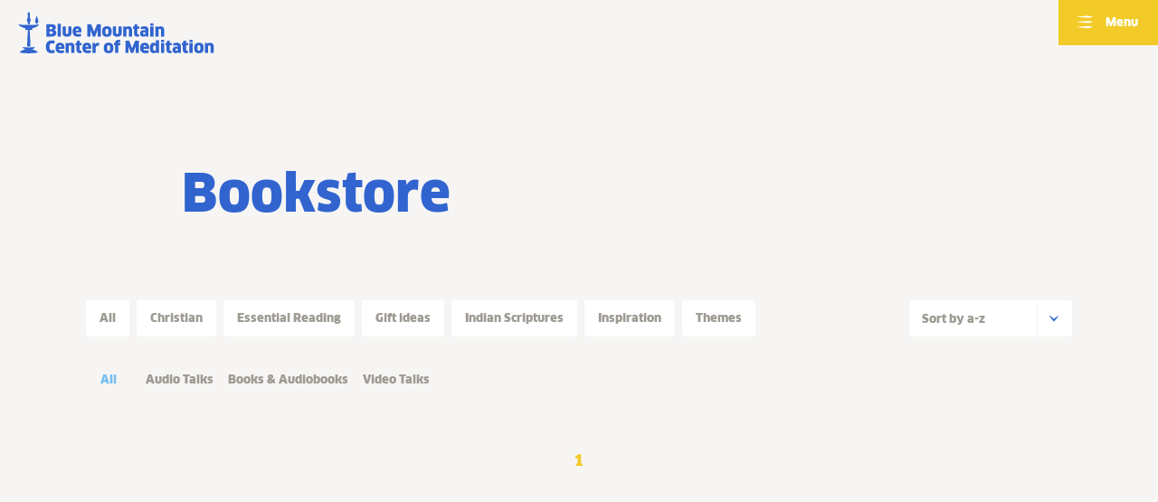

--- FILE ---
content_type: text/html; charset=utf-8
request_url: https://www.bmcm.org/store/?variant=paperback&product_type=&collection=stock-clearance&sort=name
body_size: 10200
content:
<!doctype html>




<html lang="en-us">
  <head>
    
<link rel="dns-prefetch" href="https://cdn.foxycart.com">
<link rel="dns-prefetch" href="https://blue-mountain-center-of-meditation.disqus.com">
<link rel="dns-prefetch" href="https://f.vimeocdn.com">
<link rel="dns-prefetch" href="https://youtube.com">


    <meta charset="utf-8">
    <meta http-equiv="X-UA-Compatible" content="IE=edge">
    <meta name="viewport" content="width=device-width, minimum-scale=1.0, maximum-scale=1.0, user-scalable=no"/>
    <meta name="format-detection" content="telephone=no">

    <title>Bookstore - Blue Mountain Center of Meditation</title>
    <meta name="description" content="Website for the Blue Mountain Center of Meditation">

    <meta name="DC.Contributor" content="Fabrique">
    <link rel="DC.Contributor" href="https://www.fabrique.nl">

    
      

<meta property="og:title" content="Bookstore">
<meta property="og:url" content="https://www.bmcm.org/store/">


<meta property="og:description" content="">
<meta property="og:site_name " content="Blue Mountain Center of Meditation">

    

    





  <meta name="application-name" content="Blue Mountain Center of Meditation"/>

  <link rel="icon" href="/static/images/favicons/favicon.ico?v=aef5404">
  <link rel="icon" type="image/png" href="/static/images/favicons/favicon-196x196.png?v=aef5404" sizes="196x196">
  <link rel="apple-touch-icon-precomposed" sizes="152x152" href="/static/images/favicons/apple-touch-icon-152x152.png?v=aef5404">

  <meta name="msapplication-TileImage" content="/static/images/favicons/mstile-144x144.png?v=aef5404">
  <meta name="msapplication-square70x70logo" content="/static/images/favicons/mstile-70x70.png?v=aef5404">
  <meta name="msapplication-square150x150logo" content="/static/images/favicons/mstile-150x150.png?v=aef5404">
  <meta name="msapplication-wide310x150logo" content="/static/images/favicons/mstile-310x150.png?v=aef5404">
  <meta name="msapplication-square310x310logo" content="/static/images/favicons/mstile-310x310.png?v=aef5404">

  <meta name="theme-color" content="#fff">
  <meta name="msapplication-TileColor" content="#fff">



    <link href="/static/bundles/main.css" rel="stylesheet" />

    
  </head>

  <body class="" data-disqus-name="blue-mountain-center-of-meditation" data-foxycart-name="bmcm">
    <script src="/static/scripts/base.js?v=353fca0"></script>

    
      



<header class="c-menu-bar ">
  <div class="e-menu-bar-wrapper">
    


<a class="c-logo " href="/">
  <svg class="e-logo-svg" version="1.1" baseProfile="full" x="0" y="0" width="2170" height="470" viewBox="0 0 2170 470" preserveAspectRatio="xMaxYMax meet" xmlns="http://www.w3.org/2000/svg" xmlns:xlink="http://www.w3.org/1999/xlink">
    <title>Blue Mountain Center of Meditation</title>

    <defs>
      <g id="logo" fill="currentColor">
        <path d="M421.93,238.99c0-16.5-7.4-27.04-22.36-31.65v-0.41c5.48-2.37,9.81-5.95,12.98-10.6c3.26-4.66,4.85-10.72,4.85-18.1 c0-5.35-0.95-10.21-2.86-14.56c-1.99-4.41-4.94-8.11-8.85-11.2c-3.91-3.12-8.86-5.48-14.76-7.17c-5.9-1.69-12.76-2.53-20.67-2.53 h-58.54v136.32h58.42c9.07,0,16.88-0.86,23.42-2.75c6.54-1.89,11.92-4.49,16.13-8.01c4.21-3.43,7.28-7.64,9.28-12.65 C420.97,250.75,421.93,245.12,421.93,238.99z M348.3,173.41h20.57c4.44,0,7.6,0.84,9.4,2.52c1.88,1.62,2.74,4.57,2.74,8.85 c0,4.38-0.85,7.4-2.64,9.28c-1.75,1.72-4.76,2.71-9.18,2.71H348.3V173.41z M380.9,246.54c-2,1.74-5.39,2.59-10.24,2.59H348.3 v-25.58h21.83c5.17,0,8.77,0.91,10.77,2.81c2.01,2.04,3.05,5.26,3.05,9.9C383.95,241.32,382.91,244.7,380.9,246.54z"/>
        <polygon points="473.4,136.9 437.96,138.57 437.96,279.09 473.4,279.09"/>
        <path d="M540.9,281.18c16.65,0,28.91-3.58,37.02-10.75c8.1-7.17,12.12-17.73,12.12-31.85v-70.75h-35.12v70.27 c0,4.5-1.08,7.87-3.27,9.98c-2.21,2.12-5.7,3.3-10.55,3.3c-5.07,0-8.75-1.2-10.96-3.32c-2.12-2.16-3.27-5.49-3.27-9.97v-70.27 h-34.91v70.75c0,13.87,4.01,24.42,12.02,31.64C512,277.55,524.32,281.18,540.9,281.18z"/>
        <path d="M660.61,281.18c7.27,0,14.23-0.63,20.77-1.89c6.54-1.12,12.04-2.8,16.68-4.86l-3.8-26.99c-9.26,3.1-18.98,4.62-29.31,4.62 c-8.23,0-14.36-1.46-18.56-4.21c-4.11-2.75-6.54-7.59-7.19-14.35h60.88c0.3-2.32,0.51-4.85,0.7-7.64c0.11-2.75,0.23-5.44,0.23-7.98 c0-17.56-4.21-30.64-12.56-39.1c-8.33-8.55-19.92-12.78-34.7-12.78c-8.83,0-16.35,1.27-22.77,3.92 c-6.44,2.61-11.79,6.33-15.92,11.19c-4.15,4.86-7.28,10.82-9.27,17.79c-2.02,7.11-3.06,14.98-3.06,23.84 c0,18.78,4.73,33.27,14.1,43.25C626.11,276.12,640.68,281.18,660.61,281.18z M639.81,203.08c0.64-2.27,1.58-4.01,2.76-5.43 c1.26-1.31,2.74-2.32,4.61-2.94c1.73-0.63,4.03-0.86,6.74-0.86c4.77,0,8.46,1.28,10.99,4.01c2.44,2.7,3.81,7.18,4.03,13.67h-30.58 C638.65,208.14,639.16,205.25,639.81,203.08z"/>
        <polygon points="845.27,212.58 840.38,226.28 839.79,226.28 834.72,212.41 807.53,142.77 765.96,142.77 765.96,279.09 799.46,279.09 799.46,221.28 799.12,206.52 799.52,206.45 804.55,220.43 826.91,279.09 851.81,279.09 874.17,220.8 879.24,206.73 879.7,206.93 879.45,221.69 879.45,279.09 914.24,279.09 914.24,142.77 872.7,142.77"/>
        <path d="M1005.39,278.44c6.55-2.16,12.03-5.68,16.25-10.32c4.22-4.65,7.38-10.56,9.49-17.93c2.1-7.19,3.15-16.03,3.15-26.16 c0-10.14-1.04-18.98-3.13-26.22c-1.92-7.38-5.08-13.44-9.31-18.15c-4.41-4.77-9.89-8.23-16.44-10.47 c-6.55-2.21-14.37-3.37-23.61-3.37c-18.15,0-31.45,4.63-39.9,13.84c-8.62,9.28-12.84,24.06-12.84,44.37 c0,20.41,4.22,35.03,12.65,44.09c8.44,9.06,21.73,13.64,40.05,13.64C990.84,281.76,998.83,280.56,1005.39,278.44z M969.12,248.49 c-1.27-2.17-2.13-5.28-2.76-9.28c-0.63-3.86-0.85-9.06-0.85-15.19s0.22-11.23,0.84-15.19c0.44-3.86,1.47-7.01,2.74-9.28 c1.27-2.17,2.96-3.79,5.07-4.64c2.11-0.84,4.65-1.27,7.62-1.27c3.14,0,5.67,0.42,7.6,1.27c2.1,0.85,3.78,2.47,5.05,4.64 c1.27,2.27,2.29,5.42,2.74,9.28c0.62,3.96,0.84,9.06,0.84,15.19s-0.22,11.19-0.84,15.14c-0.45,3.85-1.47,6.96-2.74,9.28 c-1.27,2.32-2.95,3.85-5.05,4.69c-1.93,0.84-4.47,1.27-7.6,1.27c-2.97,0-5.5-0.42-7.6-1.27 C972.07,252.29,970.39,250.76,969.12,248.49z"/>
        <path d="M1110.02,238.1c0,4.5-1.06,7.87-3.18,9.98c-2.3,2.12-5.7,3.3-10.55,3.3c-5.07,0-8.83-1.2-10.96-3.32 c-2.12-2.16-3.18-5.49-3.18-9.97v-70.27h-35v70.75c0,13.87,4.01,24.42,12.02,31.64c8.01,7.33,20.26,10.96,36.92,10.96 s28.91-3.58,37.11-10.75c8.02-7.17,12.04-17.73,12.04-31.85v-70.75h-35.21L1110.02,238.1L1110.02,238.1z"/>
        <path d="M1197.29,201.86c1.52-2.1,3.62-3.63,6.17-4.69c2.72-1.2,5.29-1.68,8.23-1.68c4.61,0,7.99,1.09,10.12,3.22 c2.31,2.26,3.37,5.89,3.37,10.96v69.42h35.21v-69.42c0-14.18-3.57-25.09-10.53-32.56c-6.96-7.52-16.26-11.31-28.06-11.31 c-5.48,0-10.75,0.84-15.81,2.53c-5.06,1.69-9.51,4.21-13.72,7.51l-4.86-8.77l-25.1,1.47v110.54h34.98V201.86L1197.29,201.86z"/>
        <path d="M1281.73,245.12c0,10.96,2.95,19.62,8.84,26.15c5.73,6.49,14.78,9.71,27.02,9.71c4.42,0,8.44-0.41,12.24-1.05 c3.8-0.64,6.75-1.48,8.85-2.38l-1.71-24.41c-1.04,0.41-2.32,0.64-4.01,0.86c-1.69,0.35-3.17,0.41-4.62,0.41 c-4.01,0-6.95-0.84-8.66-2.52c-1.88-1.54-2.74-4.08-2.74-7.62v-51.1h23.01v-25.34h-23.01v-26l-27.63,2.36l-5.69,23.64h-12.43v25.34 h10.55L1281.73,245.12L1281.73,245.12z"/>
        <path d="M1382.96,280.97c5.91,0,11.38-0.9,16.06-2.79c5.03-1.9,9.25-4.59,12.84-8.17l2.54,9.07h26.81V211.8 c0-7.6-0.66-14.34-2.15-20.05c-1.67-5.75-4.21-10.55-7.98-14.35c-3.6-3.8-8.44-6.73-14.35-8.62c-5.91-1.8-13.29-2.76-21.95-2.76 c-15.18,0-28.46,2.44-39.66,7.29l2.74,26.61c2.73-1,5.08-1.88,7.4-2.67c2.32-0.65,4.64-1.27,7.12-1.7c2.35-0.42,4.7-0.69,7.23-1.04 c2.54-0.22,5.47-0.27,8.63-0.27c6.95,0,11.62,1.09,14.35,3.22c2.73,2.26,4.01,5.42,4.01,9.49v4.01c-2.73-0.69-5.49-1.27-8.63-1.7 c-2.97-0.42-6.35-0.63-10.14-0.63c-6.13,0-11.62,0.85-16.66,2.55c-4.86,1.84-9.07,4.21-12.45,7.36c-3.38,3.11-5.92,6.76-7.81,10.99 c-1.74,4.41-2.74,9.06-2.74,14.13c0,12.59,3.15,21.88,9.26,28.05C1363.55,277.82,1372,280.97,1382.96,280.97z M1394.57,231.55 c2.75,0,5.25,0.07,7.16,0.48c1.9,0.41,3.58,0.79,4.86,1.06v11.33c0,3.01-1.46,5.49-4.21,7.38s-6.11,2.79-9.72,2.79 c-3.57,0-6.33-0.85-8.47-2.72c-2.26-1.7-3.32-4.5-3.32-8.51C1380.87,235.42,1385.49,231.55,1394.57,231.55z"/>
        <polygon points="1496.65,167.28 1460.8,168.95 1460.8,279.09 1496.65,279.09"/>
        <path d="M1464.38,156.64c2.98,1.99,7.82,3.03,14.36,3.03c6.74,0,11.58-1.13,14.54-3.37c2.96-2.3,4.43-5.68,4.43-10.32 c0-4.45-1.48-7.83-4.43-10.15c-2.96-2.32-7.8-3.48-14.54-3.48c-6.54,0-11.39,1.16-14.36,3.48c-3.15,2.32-4.64,5.7-4.64,10.15 C1459.74,151.05,1461.23,154.62,1464.38,156.64z"/>
        <path d="M1615.42,279.09v-69.42c0-14.18-3.57-25.09-10.53-32.56c-6.96-7.52-16.26-11.31-28.06-11.31c-5.48,0-10.75,0.84-15.81,2.53 c-4.88,1.69-9.51,4.21-13.71,7.51l-4.87-8.77l-25.1,1.47v110.54h35v-77.22c1.49-2.1,3.6-3.63,6.14-4.69 c2.72-1.2,5.46-1.68,8.41-1.68c4.44,0,7.81,1.09,10.12,3.22c2.13,2.26,3.37,5.89,3.37,10.96v69.42H1615.42z"/>
        <path d="M389.33,430.11c-4.32,0.85-8.75,1.27-13.39,1.27c-5.59,0-10.22-0.63-13.82-1.75c-3.68-1.22-6.54-3.33-8.75-6.47 c-2.21-2.97-3.69-6.97-4.54-11.88c-0.85-5.01-1.27-11.33-1.27-18.94c0-7.17,0.33-13.12,1.16-17.93c0.83-4.84,2.22-8.65,4.42-11.59 c2.11-2.95,4.87-4.91,8.51-6.17c3.53-1.22,8.16-1.85,13.75-1.85c4.96,0,9.59,0.42,13.82,1.21c4.22,0.83,8.12,1.73,11.61,2.79 l3.8-31.23c-4.11-1.67-9.07-2.94-14.78-3.99c-5.79-1.05-11.39-1.49-16.86-1.49c-11.28,0-21,1.49-29.23,4.64 c-8.32,3.11-15.08,7.6-20.46,13.51c-5.47,5.91-9.38,13.29-11.92,22.09c-2.53,8.7-3.89,18.62-3.89,29.8 c0,24.26,5.27,42.2,15.81,53.95c10.45,11.66,26.17,17.55,47.15,17.55c5.91,0,12.02-0.67,18.24-2.09 c6.13-1.28,11.61-3.02,16.35-5.27l-3.8-29.76C397.57,428.15,393.65,429.27,389.33,430.11z"/>
        <path d="M464.74,347.85c-8.75,0-16.34,1.41-22.77,3.99c-6.43,2.54-11.71,6.33-15.92,11.18c-4.21,4.85-7.28,10.76-9.28,17.87 c-2,7.02-2.96,14.98-2.96,23.84c0,18.78,4.64,33.17,13.94,43.25c9.37,10.11,23.94,15.04,43.87,15.04c7.28,0,14.23-0.63,20.77-1.75 c6.54-1.22,12.13-2.9,16.68-5l-3.8-26.85c-9.18,3-18.99,4.49-29.31,4.49c-8.23,0-14.36-1.33-18.48-4.08 c-4.2-2.89-6.62-7.59-7.27-14.49h60.87c0.3-2.32,0.51-4.85,0.64-7.6c0.2-2.75,0.3-5.48,0.3-8.02c0-17.52-4.21-30.59-12.55-39.07 C491.11,352.21,479.51,347.85,464.74,347.85z M449.45,393.4c0.22-3.38,0.65-6.17,1.37-8.44c0.64-2.31,1.59-4.05,2.76-5.33 c1.25-1.41,2.74-2.31,4.54-2.94c1.88-0.59,4.1-0.99,6.75-0.99c4.85,0,8.54,1.41,11.06,4c2.44,2.73,3.8,7.32,4.02,13.7H449.45 L449.45,393.4z"/>
        <path d="M585.1,347.79c-5.41,0-10.67,0.84-15.73,2.53c-5.06,1.69-9.6,4.21-13.72,7.43l-4.95-8.7l-25.1,1.47v110.55h34.91v-77.36 c1.58-1.97,3.69-3.59,6.32-4.66c2.61-1.1,5.38-1.68,8.24-1.68c4.53,0,7.9,1.06,10.12,3.32c2.23,2.16,3.37,5.75,3.37,10.82v69.55 h35.11v-69.55c0-14.14-3.47-24.95-10.44-32.5C606.28,351.44,596.89,347.79,585.1,347.79z"/>
        <path d="M680.23,323.74l-27.56,2.36L647,349.73h-12.43v25.31h10.55v52.05c0,10.82,2.95,19.62,8.82,26.01 c5.73,6.53,14.79,9.71,27.03,9.71c4.42,0,8.44-0.27,12.25-0.91c3.86-0.64,6.75-1.48,8.85-2.48l-1.79-24.32 c-0.96,0.28-2.34,0.64-4.03,0.89c-1.69,0.22-3.24,0.38-4.52,0.38c-4.01,0-6.95-0.84-8.67-2.48c-1.87-1.68-2.81-4.22-2.81-7.79 v-51.06h23.1v-25.31h-23.1v-25.99H680.23z"/>
        <path d="M761.95,347.85c-8.83,0-16.38,1.41-22.77,3.99c-6.35,2.54-11.79,6.33-15.95,11.18c-4.1,4.85-7.25,10.76-9.28,17.87 c-1.98,7.02-3.01,14.98-3.01,23.84c0,18.78,4.7,33.17,14.1,43.25c9.29,10.11,23.86,15.04,43.74,15.04c7.32,0,14.27-0.63,20.81-1.75 c6.54-1.22,12.05-2.9,16.68-5l-3.8-26.85c-9.26,3-18.98,4.49-29.31,4.49c-8.23,0-14.36-1.33-18.55-4.08 c-4.04-2.89-6.55-7.59-7.2-14.49h60.96c0.22-2.32,0.43-4.85,0.63-7.6s0.22-5.48,0.22-8.02c0-17.52-4.21-30.59-12.62-39.07 C788.32,352.21,776.72,347.85,761.95,347.85z M746.59,393.4c0.26-3.38,0.8-6.17,1.44-8.44c0.64-2.31,1.67-4.05,2.76-5.33 c1.25-1.41,2.74-2.31,4.62-2.94c1.72-0.59,4.02-0.99,6.75-0.99c4.84,0,8.45,1.41,10.97,4c2.52,2.73,3.81,7.32,4.02,13.7H746.59 L746.59,393.4z"/>
        <path d="M882.84,347.85c-5.72,0-11.17,1.46-16.02,4.21c-4.86,2.89-9.06,7.31-12.47,13.29h-0.62l-3.14-16.03l-27.69,1.27v110.47 h35.04v-55.44c0-8.02,2.1-14.13,6.13-18.34c4.2-4.21,9.67-6.32,16.43-6.32c2.51,0,4.66,0.2,6.95,0.56 c2.12,0.26,4.21,0.69,5.92,1.32l2.09-33.11c-1.47-0.63-3.35-1.06-5.47-1.32C887.9,348.06,885.57,347.85,882.84,347.85z"/>
        <path d="M1040.42,361.55c-4.23-4.69-9.71-8.23-16.27-10.4c-6.55-2.27-14.54-3.37-23.61-3.37c-18.15,0-31.45,4.5-39.9,13.77 c-8.62,9.23-12.84,24.04-12.84,44.45c0,20.31,4.22,35.07,12.65,44.09c8.44,9.06,21.73,13.54,39.88,13.54 c9.27,0,17.26-1.1,23.82-3.36c6.55-2.12,12.03-5.54,16.25-10.19s7.38-10.7,9.49-17.93c2.1-7.33,3.15-15.99,3.15-26.17 c0-10.27-1.04-18.97-3.14-26.31C1047.99,372.31,1044.82,366.35,1040.42,361.55z M1015.93,421.04c-0.47,3.95-1.47,6.96-2.74,9.28 c-1.27,2.32-2.95,3.95-5.05,4.79c-1.93,0.84-4.46,1.27-7.6,1.27c-2.97,0-5.5-0.43-7.6-1.27c-2.1-0.84-3.79-2.47-5.05-4.64 c-1.27-2.27-2.13-5.42-2.76-9.28c-0.63-3.96-0.85-9.06-0.85-15.19c0-6.27,0.22-11.33,0.81-15.19c0.47-3.96,1.32-7.11,2.59-9.28 c1.27-2.27,2.96-3.79,5.07-4.64c2.11-0.84,4.82-1.27,7.79-1.27c3.14,0,5.67,0.42,7.6,1.27c2.1,0.84,3.78,2.37,5.05,4.64 c1.27,2.17,2.27,5.32,2.74,9.28c0.62,3.86,0.84,8.92,0.84,15.19C1016.77,412.13,1016.55,417.19,1015.93,421.04z"/>
        <path d="M1112.11,315.56c-6.76,0-12.65,0.8-17.52,2.48c-5.04,1.54-9.05,3.8-12.23,6.54c-3.17,2.74-5.68,5.76-7.17,9.49 c-1.67,3.45-2.33,7.24-2.33,11.25v4.42h-12.43v25.1h12.46v86.23h35v-86.23h20.89v-25.1h-20.89v-3.63c0-2.28,0.84-4.16,2.53-5.43 c1.69-1.27,4.66-1.9,9.08-1.9c3.16,0,6.32,0.41,9.49,1.19l2.09-21.88c-2.7-0.69-5.49-1.31-8.85-1.88 C1118.86,315.78,1115.49,315.56,1112.11,315.56z"/>
        <polygon points="1265.67,394.46 1260.63,408.16 1260.19,408.16 1255.12,394.26 1227.93,324.64 1186.36,324.64 1186.36,461.07 1219.71,461.07 1219.71,403.26 1219.68,388.5 1219.91,388.33 1224.78,402.27 1247.14,461.07 1272.21,461.07 1294.57,402.68 1299.64,388.71 1300.26,388.91 1299.85,403.54 1299.85,461.07 1334.46,461.07 1334.46,324.64 1293.1,324.64"/>
        <path d="M1400.46,347.85c-8.84,0-16.43,1.41-22.77,3.99c-6.52,2.54-11.8,6.33-16.01,11.18c-4.04,4.85-7.19,10.76-9.28,17.87 c-1.92,7.02-2.97,14.98-2.97,23.84c0,18.78,4.65,33.17,14.11,43.25c9.29,10.11,23.86,15.04,43.7,15.04 c7.37,0,14.31-0.63,20.86-1.75c6.54-1.22,12.04-2.9,16.68-5l-3.8-26.85c-9.27,3-18.98,4.49-29.31,4.49 c-8.23,0-14.36-1.33-18.56-4.08c-4.2-2.89-6.54-7.59-7.19-14.49h60.78c0.39-2.32,0.6-4.85,0.81-7.6c0.03-2.75,0.22-5.48,0.22-8.02 c0-17.52-4.21-30.59-12.64-39.07C1426.83,352.21,1415.23,347.85,1400.46,347.85z M1385.08,393.4c0.22-3.38,0.82-6.17,1.46-8.44 c0.64-2.31,1.5-4.05,2.76-5.33c1.26-1.41,2.74-2.31,4.62-2.94c1.71-0.59,4.02-0.99,6.75-0.99c4.68,0,8.45,1.41,10.97,4 c2.5,2.73,3.81,7.32,4.02,13.7H1385.08L1385.08,393.4z"/>
        <path d="M1523.46,341.31l0.41,14.55l-0.41,0.41c-6.97-5.7-15.2-8.49-24.69-8.49c-13.71,0-24.06,4.91-31.22,14.83 c-6.98,9.92-10.56,24.04-10.56,42.19c0,19.98,3.59,34.59,10.77,44.09c7.18,9.64,17.73,14.33,31.66,14.33 c6.32,0,11.8-0.89,16.44-2.79c4.64-1.86,8.65-4.59,12.23-8.17l2.98,8.8h27.4V318.74l-35,1.68L1523.46,341.31L1523.46,341.31z M1523.46,428.64c-1.06,2.04-2.76,3.73-5.08,5.07c-2.5,1.47-5.28,2.3-8.85,2.3c-3.36,0-5.92-0.46-8.01-1.46 c-2.1-0.86-3.78-2.39-5.05-4.66c-1.27-2.31-2.12-5.27-2.55-9.07c-0.43-3.84-0.82-8.7-0.82-14.74c0-5.34,0.4-9.93,1.03-13.56 c0.63-3.6,1.49-6.54,2.76-8.8c1.27-2.12,2.95-3.65,5.05-4.64c2.1-0.86,4.45-1.28,7.4-1.28c3.16,0,5.92,0.59,8.44,1.84 c2.52,1.12,4.42,2.6,5.7,4.29v44.71H1523.46z"/>
        <path d="M1612.04,317.68c-2.96-2.32-7.8-3.39-14.54-3.39c-6.54,0-11.22,1.07-14.37,3.39c-3.15,2.32-4.64,5.7-4.64,10.27 c0,5.07,1.49,8.65,4.64,10.6c3.15,1.92,7.83,2.96,14.37,2.96c6.73,0,11.58-1.06,14.54-3.37c2.96-2.17,4.44-5.69,4.44-10.19 C1616.48,323.38,1615,320,1612.04,317.68z"/>
        <polygon points="1579.56,461.07 1615.42,461.07 1615.42,349.25 1579.56,350.8"/>
        <path d="M1675.34,323.74l-27.49,2.36l-5.66,23.63h-12.43v25.31h10.55v52.05c0,10.82,2.95,19.62,8.81,26.01 c5.75,6.53,14.81,9.71,27.05,9.71c4.25,0,8.44-0.27,12.24-0.91c3.8-0.64,6.75-1.48,8.85-2.48l-1.89-24.32 c-0.87,0.28-2.32,0.64-4.01,0.89c-1.69,0.22-3.17,0.38-4.45,0.38c-4,0-6.95-0.84-8.82-2.48c-1.72-1.68-2.75-4.22-2.75-7.79v-51.06 h23.19v-25.31h-23.19L1675.34,323.74L1675.34,323.74z"/>
        <path d="M1789.66,359.24c-3.6-3.8-8.44-6.6-14.35-8.49c-5.92-1.86-13.29-2.89-21.95-2.89c-15.18,0-28.46,2.51-39.66,7.36 l2.57,26.54c2.73-1,5.25-1.85,7.57-2.53c2.32-0.79,4.64-1.27,6.97-1.7c2.33-0.42,4.84-0.79,7.38-1c2.54-0.25,5.47-0.41,8.46-0.41 c6.95,0,11.79,1.06,14.52,3.32c2.56,2.16,4.01,5.32,4.01,9.49v3.87c-2.73-0.65-5.66-1.27-8.63-1.7c-2.97-0.42-6.52-0.63-10.13-0.63 c-6.16,0-11.8,0.85-16.66,2.68c-5.03,1.74-9.07,4.21-12.45,7.23c-3.38,3.15-6.1,6.76-7.81,11.17c-1.88,4.23-2.74,9.02-2.74,14.09 c0,12.49,2.97,21.78,9.09,27.91c6.12,6.27,14.74,9.28,25.68,9.28c5.94,0,11.23-0.86,16.08-2.75c4.85-1.9,9.08-4.63,12.67-8.07 l2.71,9.08h26.81V393.8c0-7.6-0.83-14.34-2.33-20.05C1795.97,367.88,1793.25,363.04,1789.66,359.24z M1765.17,426.31 c0,3.1-1.46,5.49-4.21,7.38c-2.92,1.9-6.11,2.76-9.9,2.76c-3.57,0-6.33-0.85-8.44-2.55c-2.11-1.74-3.17-4.64-3.17-8.65 c0-7.85,4.62-11.81,13.7-11.81c2.75,0,5.08,0.17,6.99,0.44c2.08,0.41,3.58,0.82,5.04,1.2v11.23H1765.17z"/>
        <path d="M1856.3,323.74l-27.81,2.36l-5.51,23.63h-12.43v25.31h10.55v52.05c0,10.82,2.95,19.62,8.66,26.01 c5.89,6.53,14.96,9.71,27.19,9.71c4.42,0,8.44-0.27,12.24-0.91c3.8-0.64,6.75-1.48,8.85-2.48l-1.88-24.32 c-0.87,0.28-2.15,0.64-3.84,0.89c-1.69,0.22-3.34,0.38-4.62,0.38c-4.01,0-6.95-0.84-8.84-2.48c-1.71-1.68-2.57-4.22-2.57-7.79 v-51.06h23.01v-25.31h-23.01L1856.3,323.74L1856.3,323.74z"/>
        <path d="M1926.14,317.68c-2.96-2.32-7.8-3.39-14.54-3.39c-6.37,0-11.21,1.07-14.36,3.39c-3.01,2.32-4.64,5.7-4.64,10.27 c0,5.07,1.63,8.65,4.64,10.6c3.15,1.92,8,2.96,14.36,2.96c6.74,0,11.58-1.06,14.54-3.37c2.96-2.17,4.43-5.69,4.43-10.19 C1930.57,323.38,1929.1,320,1926.14,317.68z"/>
        <polygon points="1893.66,461.07 1929.51,461.07 1929.51,349.25 1893.66,350.8"/>
        <path d="M2038.57,361.55c-4.23-4.69-9.71-8.23-16.44-10.4c-6.55-2.27-14.37-3.37-23.44-3.37c-18.18,0-31.62,4.5-40.07,13.77 c-8.45,9.23-12.67,24.04-12.67,44.45c0,20.31,4.21,35.07,12.63,44.09c8.43,9.06,21.75,13.54,39.9,13.54 c9.27,0,17.09-1.1,23.65-3.36c6.72-2.12,12.2-5.54,16.42-10.19c4.22-4.65,7.38-10.7,9.31-17.93c2.1-7.33,3.15-15.99,3.15-26.17 c0-10.27-1.04-18.97-2.96-26.31C2046.13,372.31,2042.8,366.35,2038.57,361.55z M2014.09,421.04c-0.62,3.95-1.48,6.96-2.74,9.28 c-1.27,2.32-2.95,3.95-5.05,4.79c-2.1,0.84-4.63,1.27-7.6,1.27c-3.14,0-5.67-0.43-7.63-1.27c-2.07-0.84-3.76-2.47-5.02-4.64 c-1.27-2.27-2.3-5.42-2.76-9.28c-0.64-3.96-1.03-9.06-1.03-15.19c0-6.27,0.22-11.33,0.84-15.19c0.62-3.96,1.47-7.11,2.74-9.28 c1.27-2.27,2.96-3.79,5.07-4.64c2.11-0.84,4.65-1.27,7.79-1.27c2.97,0,5.5,0.42,7.6,1.27c2.1,0.84,3.78,2.37,5.05,4.64 c1.27,2.17,2.12,5.32,2.74,9.28c0.44,3.86,0.84,8.92,0.84,15.19C2014.92,412.13,2014.53,417.19,2014.09,421.04z"/>
        <path d="M2152.47,359.02c-6.96-7.58-16.43-11.23-28.06-11.23c-5.48,0-10.75,0.84-15.8,2.53c-5.06,1.69-9.69,4.21-13.72,7.43 l-4.86-8.7l-25.12,1.47v110.55h34.84v-77.36c1.67-1.97,3.77-3.59,6.32-4.66c2.54-1.1,5.43-1.68,8.24-1.68 c4.44,0,7.81,1.06,10.12,3.32c2.3,2.16,3.37,5.75,3.37,10.82v69.55h35.21v-69.55C2163,377.38,2159.43,366.56,2152.47,359.02z"/>
        <path d="M150.88,419.56h2.74c29.75-5.97,32.9-26.21,32.9-26.21c0,3.21-32.06,5.76-68.34,5.96c-36.28-0.19-68.34-2.74-68.34-5.96 c0,0,3.16,20.25,32.9,26.21h2.74c-39.14,7.96-67.28,27.16-67.28,32.48c0,6.7,44.39,12.04,99.33,12.19l0,0c0.22,0,0.43,0,0.64,0 c0.21,0,0.42,0,0.64,0l0,0c54.95-0.15,99.34-5.49,99.34-12.19C218.15,446.72,190.09,427.52,150.88,419.56z"/>
        <path d="M106.89,124.85v16.24c0,0,0,0.01,0,0.02v0.02c0,0.49,5.06,0.87,11.29,0.87s11.29-0.38,11.29-0.87c0,0,0,0-0.01-0.02 l0.01-0.02v-16.24c0-10.96,10.22-13.71,10.22-25.62c0-12.45-15.92-18.35-8.97-72.29c0.74-5.56-12.54-21.17-12.54-21.17 s-13.19,15.6-12.46,21.17c6.87,53.94-9.06,59.84-9.06,72.29C96.67,111.13,106.89,113.89,106.89,124.85z"/>
        <path d="M206.13,139.19v0.02v0.06c0,0,0,0,0.01-0.04c0.09,0,0.09,0,0.09,0v0.04l0,0l0,0v-0.04c0,0,0,0,0.09,0 c0.01,0.04,0.01,0.04,0.01,0.04v-0.06v-0.02c2.31-1.22,19.82-11.6,17.72-30.26c-1.69-15.3-15.18-52.63-17.73-59.38v-0.22h-0.1v0.01 c0,0,0,0,0-0.01h-0.1v0.22c-2.54,6.75-16.03,44.08-17.72,59.38C186.31,127.59,203.82,137.96,206.13,139.19z"/>
        <path d="M3,142.67c0,0,12.13,32.61,78.69,44.44c0,9.64-6.14,15.18-6.14,15.18c0,1.91,12.35,4.44,34.29,5.05 c-7.06,60.34-9.92,182.41-9.92,182.41l0,0c0.1,0.7,8.22,1.33,18.25,1.33c10.12,0,18.25-0.63,18.25-1.34c0,0-0.01-0.14-0.01-0.15 c0,0-2.85-121.93-9.9-182.27c21.92-0.61,34.18-3.14,34.18-5.05c0-0.01-6.23-5.55-6.23-15.18c66.65-11.83,78.77-44.44,78.77-44.44 c-3.47,4.76-53.67,8.56-115.16,8.56C56.59,151.23,6.39,147.43,3,142.67z"/>
      </g>
    </defs>

    <use x="0" y="0" xlink:href="#logo" fill="currentColor"/>
  </svg>
</a>


    <div class="e-buttons">
      
      


<a class="c-cart-button " href="https://bmcm.foxycart.com/cart?cart=checkout" data-icon="cart" target="_self">
  <span class="e-span">Cart</span>
  <span class="e-count"></span>
</a>

      
      


<a class="c-button v-primary e-open-menu" href="#menu"  data-icon="button-menu" >
  <span class="e-span">Menu</span>
</a>

    </div>
  </div>

  <nav id="menu" class="e-menu">
    <div class="e-menu-wrapper">
      <div class="e-menu-list-wrapper">
        <div class="e-menu-list-container">
          <ul class="e-menu-list">
            

            
              
            
              
            
              
            
              
            
              
            
              
            
              
            
              
            
              
            
              
            
              
            
              
            
              
            
              
            
              
            
              
            
              
            
              
            
              
            
              
            
              
            
              
            
              
            
              
            
              
            
              
            
              
            
              
            
              
            
              
            
              
            
              
            
              
            
              
            
              
            
              
            
              
            
              
            
              
            
              
            
              
            
              
            
              
            
              
            
              
            
              
            
              
            
              
            
              
            
              
            
              
            
              
            
              
            
              
            
              
            
              
            
              
            
              
            
              
            
              
            
              
            
              
            
              
            
              
            
              
            
              
            
              
            
              
            
              
            
              
            
              
            
              
            
              
            
              
            
              
            
              
            
              
            
              
            
              
            
              
            
              
            
              
            
              
            
              
            
              
            
              
            
              
            
              
            
              
            
              
            
              
            
              
            
              
            
              
            
              
            
              
            
              
            
              
            
              
            
              
            
              
            
              
            
              
            
              
            
              
            
              
            
              
            
              
            
              
            
              
            
              
            
              
            
              
            
              
            
              
            
              
            
              
            
              
            
              
            
              
            
              
            
              
            
              
            
              
            
              
            
              
            
              
            
              
            
              
            
              
            
              
            
              
            
              
            
              
            
              
            
              
            
              
            
              
            
              
            
              
            
              
            
              
            
              
            
              
            
              
            
              
            
              
            
              
            
              
            
              
            
              
            
              
            
              
            
              
            
              
            
              
            
              
            
              
            
              
            
              
            
              
            
              
            
              
            
              
            
              
            
              
            
              
            
              
            
              
            
              
            
              
            
              
            
              
            
              
            
              
            
              
            
              
            
              
            
              
            
              
            
              
            
              
            
              
            
              
            
              
            
              
            
              
            
              
            
              
            
              
            
              
            
              
            
              
            
              
            
              
            
              
            
              
            
              
            
              
            
              
            
              
            
              
            
              
            
              
            
              
            
              
            
              
            
              
            
              
            
              
            
              
            
              
            
              
            
              
            
              
            
              
            
              
            
              
            
              
            
              
            
              
            
              
            
              
            
              
            
              
            
              
            
              
            
              
            
              
            
              
            
              
            
              
            
              
            
              
            
              
            
              
            
              
            
              
            
              
            
              
            
              
            
              
            
              
            
              
            
              
            
              
            
              
            
              
            
              
            
              
            
              
            
              
            
              
            
              
            
              
            
              
            
              
            
              
            
              
            
              
            
              
            
              
            
              
            
              
            
              
            
              
            
              
            
              
            
              
            
              
            
              
            
              
            
              
            
              
            
              
            
              
            
              
            
              
            
              
            
              
            
              
            
              
            
              
            
              
            
              
            
              
            
              
            
              
            
              
            
              
            
              
            
              
            
              
            
              
            
              
            
              
            
              
            
              
            
              
            
              
            
              
            
              
            
              
            
              
            
              
            
              
            
              
            
              
            
              
            
              
            
              
            
              
            
              
            
              
            
              
            
              
            
              
            
              
            
              
            
              
            
              
            
              
            
              
            
              
            
              
            
              
            
              
            
              
            
              
            
              
            
              
            
              
            
              
            
              
            
              
            
              
            
              
            
              
            
              
            
              
            
              
            
              
            
              
            
              
            
              
            
              
            
              
            
              
            
              
            
              
            
              
            
              
            
              
            
              
            
              
            
              
            
              
            
              
            
              
            
              
            
              
            
              
            
              
                <li class="e-menu-list-item ">
                  <a class="e-menu-list-anchor" href="/learn/">
                    <span class="e-span">Learn</span>
                  </a>
                </li>
              
            
              
            
              
            
              
            
              
            
              
            
              
            
              
            
              
            
              
            
              
            
              
            
              
            
              
            
              
            
              
            
              
            
              
            
              
            
              
            
              
            
              
            
              
            
              
            
              
            
              
            
              
            
              
            
              
            
              
            
              
            
              
            
              
            
              
            
              
            
              
            
              
            
              
            
              
            
              
            
              
            
              
            
              
            
              
            
              
            
              
            
              
            
              
            
              
            
              
            
              
            
              
            
              
            
              
            
              
            
              
            
              
            
              
            
              
            
              
            
              
            
              
            
              
            
              
            
              
            
              
            
              
            
              
            
              
            
              
                <li class="e-menu-list-item ">
                  <a class="e-menu-list-anchor" href="/inspiration/">
                    <span class="e-span">Inspiration</span>
                  </a>
                </li>
              
            
              
            
              
            
              
            
              
            
              
            
              
                <li class="e-menu-list-item ">
                  <a class="e-menu-list-anchor" href="/inspiration/easwaran/easwaran-digital-library/">
                    <span class="e-span">Easwaran Digital Library</span>
                  </a>
                </li>
              
            
              
            
              
            
              
                <li class="e-menu-list-item ">
                  <a class="e-menu-list-anchor" href="/programs/">
                    <span class="e-span">Programs</span>
                  </a>
                </li>
              
            
              
                <li class="e-menu-list-item ">
                  <a class="e-menu-list-anchor" href="/community/">
                    <span class="e-span">Community</span>
                  </a>
                </li>
              
            
              
            
              
                <li class="e-menu-list-item ">
                  <a class="e-menu-list-anchor" href="/donate/">
                    <span class="e-span">Donate</span>
                  </a>
                </li>
              
            

            
              
            
              
            
              
            
              
            
              
            
              
            
              
            
              
            
              
            
              
            
              
            
              
            
              
            
              
            
              
            
              
            
              
            
              
            
              
            
              
            
              
            
              
            
              
            
              
            
              
            
              
            
              
            
              
            
              
            
              
            
              
            
              
            
              
            
              
            
              
            
              
            
              
            
              
            
              
            
              
            
              
            
              
            
              
            
              
            
              
            
              
            
              
            
              
            
              
            
              
            
              
            
              
            
              
            
              
            
              
            
              
            
              
            
              
            
              
            
              
            
              
            
              
            
              
            
              
            
              
            
              
            
              
            
              
            
              
            
              
            
              
            
              
            
              
            
              
            
              
            
              
            
              
            
              
            
              
            
              
            
              
            
              
            
              
            
              
            
              
            
              
            
              
            
              
            
              
            
              
            
              
            
              
            
              
            
              
            
              
            
              
            
              
            
              
            
              
            
              
            
              
            
              
            
              
            
              
            
              
            
              
            
              
            
              
            
              
            
              
            
              
            
              
            
              
            
              
            
              
            
              
            
              
            
              
            
              
            
              
            
              
            
              
            
              
            
              
            
              
            
              
            
              
            
              
            
              
            
              
            
              
            
              
            
              
            
              
            
              
            
              
            
              
            
              
            
              
            
              
            
              
            
              
            
              
            
              
            
              
            
              
            
              
            
              
            
              
            
              
            
              
            
              
            
              
            
              
            
              
            
              
            
              
            
              
            
              
            
              
            
              
            
              
            
              
            
              
            
              
            
              
            
              
            
              
            
              
            
              
            
              
            
              
            
              
            
              
            
              
            
              
            
              
            
              
            
              
            
              
            
              
            
              
            
              
            
              
            
              
            
              
            
              
            
              
            
              
            
              
            
              
            
              
            
              
            
              
            
              
            
              
            
              
            
              
            
              
            
              
            
              
            
              
            
              
            
              
            
              
            
              
            
              
            
              
            
              
            
              
            
              
            
              
            
              
            
              
            
              
            
              
            
              
            
              
            
              
            
              
            
              
            
              
            
              
            
              
            
              
            
              
            
              
            
              
            
              
            
              
            
              
            
              
            
              
            
              
            
              
            
              
            
              
            
              
            
              
            
              
            
              
            
              
            
              
            
              
            
              
            
              
            
              
            
              
            
              
            
              
            
              
            
              
            
              
            
              
            
              
            
              
            
              
            
              
            
              
            
              
            
              
            
              
            
              
            
              
            
              
            
              
            
              
            
              
            
              
            
              
            
              
            
              
            
              
            
              
            
              
            
              
            
              
            
              
            
              
            
              
            
              
            
              
            
              
            
              
            
              
            
              
            
              
            
              
            
              
            
              
            
              
            
              
            
              
            
              
            
              
            
              
            
              
            
              
            
              
            
              
            
              
            
              
            
              
            
              
            
              
            
              
            
              
            
              
            
              
            
              
            
              
            
              
            
              
            
              
            
              
            
              
            
              
            
              
            
              
            
              
            
              
            
              
            
              
            
              
            
              
            
              
            
              
            
              
            
              
            
              
            
              
            
              
            
              
            
              
            
              
            
              
            
              
            
              
            
              
            
              
            
              
            
              
            
              
            
              
            
              
            
              
            
              
            
              
            
              
            
              
            
              
            
              
            
              
            
              
            
              
            
              
            
              
            
              
            
              
            
              
            
              
            
              
            
              
            
              
            
              
            
              
            
              
            
              
            
              
            
              
            
              
            
              
            
              
            
              
            
              
            
              
            
              
            
              
            
              
            
              
            
              
            
              
            
              
            
              
            
              
            
              
            
              
            
              
            
              
            
              
            
              
            
              
            
              
            
              
            
              
            
              
            
              
            
              
            
              
            
              
            
              
            
              
            
              
            
              
            
              
            
              
            
              
            
              
            
              
            
              
            
              
            
              
            
              
            
              
            
              
            
              
            
              
            
              
            
              
            
              
            
              
            
              
            
              
            
              
            
              
            
              
            
              
            
              
            
              
            
              
            
              
            
              
            
              
                <li class="e-menu-list-item v-small is-active">
                  <a class="e-menu-list-anchor" href="/store/">
                    <span class="e-span">Bookstore</span>
                  </a>
                </li>
              
            
              
                <li class="e-menu-list-item v-small ">
                  <a class="e-menu-list-anchor" href="/about/">
                    <span class="e-span">About</span>
                  </a>
                </li>
              
            
              
                <li class="e-menu-list-item v-small ">
                  <a class="e-menu-list-anchor" href="/subscribe/">
                    <span class="e-span">Subscribe</span>
                  </a>
                </li>
              
            
              
                <li class="e-menu-list-item v-small ">
                  <a class="e-menu-list-anchor" href="/contact/">
                    <span class="e-span">Contact</span>
                  </a>
                </li>
              
            
              
            
              
            
              
                <li class="e-menu-list-item v-small ">
                  <a class="e-menu-list-anchor" href="/search/">
                    <span class="e-span">Search</span>
                  </a>
                </li>
              
            
              
            
              
            
              
            
              
            
              
            

            
            
            <li class="e-menu-list-item v-small ">
              <a class="e-menu-list-anchor" href="/inspiration/thought-day/">
                <span class="e-span">Thought for the Day</span>
              </a>
            </li>
            

          </ul>
        </div>
      </div>

      


<a class="c-logo " href="/">
  <svg class="e-logo-svg" version="1.1" baseProfile="full" x="0" y="0" width="21570" height="470" viewBox="0 0 2170 470" preserveAspectRatio="xMidYMid" xmlns="http://www.w3.org/2000/svg" xmlns:xlink="http://www.w3.org/1999/xlink">
    <use x="0" y="0" xlink:href="#logo" fill="currentColor"/>
  </svg>
</a>


      <div class="e-buttons">
        
        


<a class="c-cart-button " href="https://bmcm.foxycart.com/cart?cart=checkout" data-icon="cart" target="_self">
  <span class="e-span">Cart</span>
  <span class="e-count"></span>
</a>

        
        


<a class="c-button v-default e-close-menu" href="#"  data-icon="button-close" >
  <span class="e-span">Close</span>
</a>

      </div>

      <div class="e-follow">
        
        <h5 class="e-follow-title">Follow us</h5>

        <a class="c-button e-follow-button v-facebook" href="https://facebook.com/EknathEaswaran" data-icon="social-facebook" target="_blank">
          
          <span class="e-span">Facebook</span>
        </a>

        

        <a class="c-button e-follow-button v-instagram" href="https://instagram.com/bmcm_team/" data-icon="social-instagram" target="_blank">
          
          <span class="e-span">Instagram</span>
        </a>

        <a class="c-button e-follow-button v-youtube" href="https://youtube.com/user/EknathEaswaran" data-icon="social-youtube" target="_blank">
          
          <span class="e-span">YouTube</span>
        </a>
      </div>
    </div>
  </nav>
</header>

    

    

    <main class="c-main">
      
  






<header  class="c-article-header  v-default">

  

  <div class="e-outer-constrainer">
    <div class="e-inner-constrainer">
      <div class="e-wrapper">
        <h1 class="e-title">Bookstore</h1>

        

        <p class="e-subtitle"">
          
        </p>

        

        
      </div>
    </div>
  </div>

  

  
</header>

  




<div  class="c-filter-bar ">
  <div class="e-outer-constrainer">
    <div class="e-inner-constrainer">
      <div class="e-reverse-item-container">
        <div  class="e-filters ">
          <div class="e-tag-sort-container">
            <div class="e-tags">
              
                


<a class="c-tag " href="/store/?collection=&amp;variant=paperback&amp;sort=name" >
  <span class="e-span">All</span>
</a>

              
                


<a class="c-tag " href="/store/?collection=christian-classics&amp;variant=paperback&amp;sort=name" >
  <span class="e-span">Christian</span>
</a>

              
                


<a class="c-tag " href="/store/?collection=essential-reading&amp;variant=paperback&amp;sort=name" >
  <span class="e-span">Essential Reading</span>
</a>

              
                


<a class="c-tag " href="/store/?collection=gift_ideas&amp;variant=paperback&amp;sort=name" >
  <span class="e-span">Gift ideas</span>
</a>

              
                


<a class="c-tag " href="/store/?collection=indian-scriptures&amp;variant=paperback&amp;sort=name" >
  <span class="e-span">Indian Scriptures</span>
</a>

              
                


<a class="c-tag " href="/store/?collection=inspiration&amp;variant=paperback&amp;sort=name" >
  <span class="e-span">Inspiration</span>
</a>

              
                


<a class="c-tag " href="/store/?collection=themes&amp;variant=paperback&amp;sort=name" >
  <span class="e-span">Themes</span>
</a>

              
            </div>

            
              <form action="." class="e-sort" method="get">
                
                  <input type="hidden" name="collection" value="stock-clearance"/>
                
                  <input type="hidden" name="variant" value="paperback"/>
                
                  <input type="hidden" name="product_type" value=""/>
                
                  
                
                <div class="c-form-field v-dropdown">
                  <select class="e-select" name="sort">
                    
                      <option value="popularity" >Sort by popularity</option>
                    
                      <option value="name" selected>Sort by a-z</option>
                    
                      <option value="name-reversed" >Sort by z-a</option>
                    
                  </select>
                </div>
              </form>
            
          </div>

          
            <div class="e-links">
              
                <a class="e-link " href=""></a>
              
                <a class="e-link is-active" href="/store/?collection=stock-clearance&amp;variant=paperback&amp;product_type=&amp;sort=name">All</a>
              
                <a class="e-link is-active" href="/store/?collection=stock-clearance&amp;variant=paperback&amp;product_type=&amp;sort=name"></a>
              
                <a class="e-link " href="/store/?collection=stock-clearance&amp;variant=paperback&amp;product_type=Audio&amp;sort=name">Audio Talks</a>
              
                <a class="e-link " href="/store/?collection=stock-clearance&amp;variant=paperback&amp;product_type=Book&amp;sort=name">Books &amp; Audiobooks</a>
              
                <a class="e-link " href="/store/?collection=stock-clearance&amp;variant=paperback&amp;product_type=Video&amp;sort=name">Video Talks</a>
              
            </div>
          
        </div>

        
      </div>
    </div>
  </div>
</div>

  




<div  class="c-item-grid v-default">
  <div class="e-outer-constrainer">
    <div class="e-inner-constrainer">
      

      <ul class="e-items">
        

        
      </ul>

      
    </div>
  </div>
</div>

  


<nav  class="c-paging">
  <div class="e-outer-constrainer">
    <div class="e-inner-constrainer">
      <div class="e-wrapper">
        

        <div class="e-pages">
          
            
              
                <span class="e-page-link is-active">
                  <span class="e-span">1</span>
                </span>
              
            
          
        </div>

        <div class="e-pages-index">
          
          <a class="e-page-link" href="?">
            <span class="e-span">1</span>
          </a>

          <span class="e-page-link v-more">
            <span class="e-span">/</span>
          </span>

          
          <a class="e-page-link" href="?">
            <span class="e-span">1</span>
          </a>
        </div>

        
      </div>
    </div>
  </div>
</nav>


    </main>

    
    

    <script src="/static/bundles/main.js" ></script>

  
    <script>
      (function(i,s,o,g,r,a,m){i['GoogleAnalyticsObject']=r;i[r]=i[r]||function(){
      (i[r].q=i[r].q||[]).push(arguments)},i[r].l=1*new Date();a=s.createElement(o),
      m=s.getElementsByTagName(o)[0];a.async=1;a.src=g;m.parentNode.insertBefore(a,m)
      })(window,document,'script','https://www.google-analytics.com/analytics.js','ga');

      ga('create', 'UA-87786579-1', 'auto');
      ga('send', 'pageview');
    </script>

    <script type="text/javascript">
      piAId = '841683';
      piCId = '105119';
      piHostname = 'pi.pardot.com';

      (function() { function async_load(){ var s = document.createElement('script'); s.type = 'text/javascript'; s.src = ('https:' == document.location.protocol ? 'https://pi' : 'http://cdn') + '.pardot.com/pd.js'; var c = document.getElementsByTagName('script')[0]; c.parentNode.insertBefore(s, c); } if(window.attachEvent) { window.attachEvent('onload', async_load); } else { window.addEventListener('load', async_load, false); }
      })();
    </script>
  

  </body>
</html>


--- FILE ---
content_type: application/x-javascript
request_url: https://cdn.foxycart.com/bmcm/loader.js
body_size: 213
content:
var fc_script=document.createElement("script");window.jQuery&&(1<=window.jQuery.fn.jquery.match(/(\d+)\.(\d+)/)[1]&&7<window.jQuery.fn.jquery.match(/(\d+)\.(\d+)/)[2]||2<=window.jQuery.fn.jquery.match(/(\d+)\.(\d+)/)[1])?fc_script.src="https://cdn.foxycart.com/bmcm/foxycart.min.1768256488.js":fc_script.src="https://cdn.foxycart.com/bmcm/foxycart.with-jquery.min.1768256488.js";function fc_loader(){document.getElementsByTagName("body")[0].appendChild(fc_script);}document.readyState==="complete"?fc_loader():window.addEventListener?window.addEventListener("load",fc_loader,!1):window.attachEvent?window.attachEvent("onload",fc_loader):window.onload=fc_loader;

--- FILE ---
content_type: application/javascript
request_url: https://www.bmcm.org/static/scripts/base.js?v=353fca0
body_size: 2003
content:
!function(t){function e(o){if(n[o])return n[o].exports;var i=n[o]={exports:{},id:o,loaded:!1};return t[o].call(i.exports,i,i.exports,e),i.loaded=!0,i.exports}var n={};return e.m=t,e.c=n,e.p="",e(0)}([function(t,e,n){t.exports=n(1)},function(t,e,n){"use strict";n(2),n(3),n(4),n(5),n(6),n(7),n(8),n(9),n(10),n(11),n(12),n(13)},function(t,e){"use strict";function n(t,e){var n=void 0;return e=e||{bubbles:!1,cancelable:!1,detail:void 0},n=document.createEvent("CustomEvent"),n.initCustomEvent(t,e.bubbles,e.cancelable,e.detail),n}"function"!=typeof window.CustomEvent&&(n.prototype=window.EventPrototype,window.customEvent=n)},function(t,e){"use strict";"classList"in document.createElement("_")?!function(){var t=document.createElement("_");if(t.classList.add("c1","c2"),!t.classList.contains("c2")){var e=function(t){var e=DOMTokenList.prototype[t];DOMTokenList.prototype[t]=function(t){var n=arguments.length,o=void 0;for(o=0;o<n;o++)t=arguments[o],e.call(this,t)}};e("add"),e("remove")}if(t.classList.toggle("c3",!1),t.classList.contains("c3")){var n=DOMTokenList.prototype.toggle;DOMTokenList.prototype.toggle=function(t,e){return 1 in arguments&&!this.contains(t)==!e?e:n.call(this,t)}}t=null}():!function(t){if("Element"in t){var e="classList",n="prototype",o=t.Element[n],i=Object,r=String[n].trim||function(){return this.replace(/^\s+|\s+$/g,"")},s=Array[n].indexOf||function(t){for(var e=this.length,n=0;n<e;n++)if(n in this&&this[n]===t)return n;return-1},c=function(t,e){this.name=t,this.code=DOMException[t],this.message=e},a=function(t,e){if(""===e)throw new c("SYNTAX_ERR","An invalid or illegal string was specified");if(/\s/.test(e))throw new c("INVALID_CHARACTER_ERR","String contains an invalid character");return s.call(t,e)},u=function(t){for(var e=r.call(t.getAttribute("class")||""),n=e?e.split(/\s+/):[],o=n.length,i=0;i<o;i++)this.push(n[i]);this._updateClassName=function(){t.setAttribute("class",this.toString())}},d=u[n]=[],l=function(){return new u(this)};if(c[n]=Error[n],d.item=function(t){return this[t]||null},d.contains=function(t){return t+="",a(this,t)!==-1},d.add=function(){var t=arguments,e=t.length,n=0,o=!1,i=void 0;do i=t[n]+"",a(this,i)===-1&&(this.push(i),o=!0);while(++n<e);o&&this._updateClassName()},d.remove=function(){var t=arguments,e=t.length,n=0,o=void 0,i=void 0,r=!1;do for(o=t[n]+"",i=a(this,o);i!==-1;)this.splice(i,1),r=!0,i=a(this,o);while(++n<e);r&&this._updateClassName()},d.toggle=function(t,e){t+="";var n=this.contains(t),o=n?e!==!0&&"remove":e!==!1&&"add";return o&&this[o](t),e===!0||e===!1?e:!n},d.toString=function(){return this.join(" ")},i.defineProperty){var m={get:l,enumerable:!0,configurable:!0};try{i.defineProperty(o,e,m)}catch(t){t.number===-2146823252&&(m.enumerable=!1,i.defineProperty(o,e,m))}}else i[n].__defineGetter__&&o.__defineGetter__(e,l)}}(self)},function(t,e){"use strict";Element&&Element.protoype&&!Element.prototype.matches&&(Element.prototype.webkitMatchesSelector?Element.prototype.matches=Element.prototype.webkitMatchesSelector:Element.prototype.msMatchesSelector?Element.prototype.matches=Element.prototype.msMatchesSelector:Element.prototype.mozMatchesSelector?Element.prototype.matches=Element.prototype.mozMatchesSelector:Element.prototype.matches=function(t,e){for(var n=(t.document||t.ownerDocument).querySelectorAll(e),o=n.length;--o>=0&&n.item(o)!==t;);return o>-1})},function(t,e){"use strict";document.body.classList.add("ontouchstart"in window?"touch":"no-touch")},function(t,e){"use strict";document.documentMode&&(document.body.classList.add("is-ie"),document.body.classList.add("is-ie"+document.documentMode))},function(t,e){"use strict";document.body.classList.add("has-js")},function(t,e){"use strict";navigator.userAgent.match(/(Mac OS X)/gi)?document.body.classList.add("is-osx"):navigator.userAgent.match(/(Windows)/gi)&&document.body.classList.add("is-windows");var n=!!navigator.platform&&/iPad|iPhone|iPod/.test(navigator.platform);n&&document.body.classList.add("is-ios")},function(t,e){"use strict";document.scrollingElement||(document.scrollingElement=document.documentElement.scrollHeight>document.body.scrollheight&&0===document.compatMode.indexOf("CSS1")?document.documentElement:document.body)},function(t,e){"use strict";var n=document.documentElement;n.classList.add("is-loading"),window.addEventListener("load",function(){return window.requestAnimationFrame(function(){return n.classList.remove("is-loading")})})},function(t,e){"use strict";var n=["ms","moz","webkit","o"],o="AnimationFrame",i=0;if("performance"in window==!1&&(window.performance={}),Date.now||(Date.now=function(){return(new Date).getTime()}),"now"in window.performance==!1){var r=Date.now();performance.timing&&performance.timing.navigationStart&&(r=performance.timing.navigationStart),window.performance.now=function(){return Date.now()-r}}for(var s=0;s<n.length&&!window.requestAnimationFrame;++s){var c=n[s];window.requestAnimationFrame=window[c+"Request"+o],window.cancelAnimationFrame=window[c+"Cancel"+o]||window[c+"CancelRequest"+o]}window.requestAnimationFrame||(window.requestAnimationFrame=function(t){var e=Date.now(),n=Math.max(0,16-(e-i)),o=window.setTimeout(function(){return t(e+n)},n);return i=e+n,o}),window.cancelAnimationFrame||(window.cancelAnimationFrame=function(t){return clearTimeout(t)})},function(t,e){"use strict";String.prototype.startsWith=String.prototype.startsWith||function(t,e){return e=e||0,this.substr(e,t.length)===t}},function(t,e){"use strict";function n(){i.classList.remove("is-buggy-vh-device"),window.clearTimeout(r),r=window.setTimeout(function(){return i.classList.add("is-buggy-vh-device")},500)}var o=window.navigator.userAgent,i=document.documentElement,r=void 0;(o.match(/Android/)||o.match(/iPhone/)||o.match(/iPad/))&&(i.classList.add("is-buggy-vh-device"),window.addEventListener("orientationchange",n))}]);
//# sourceMappingURL=base.js.map